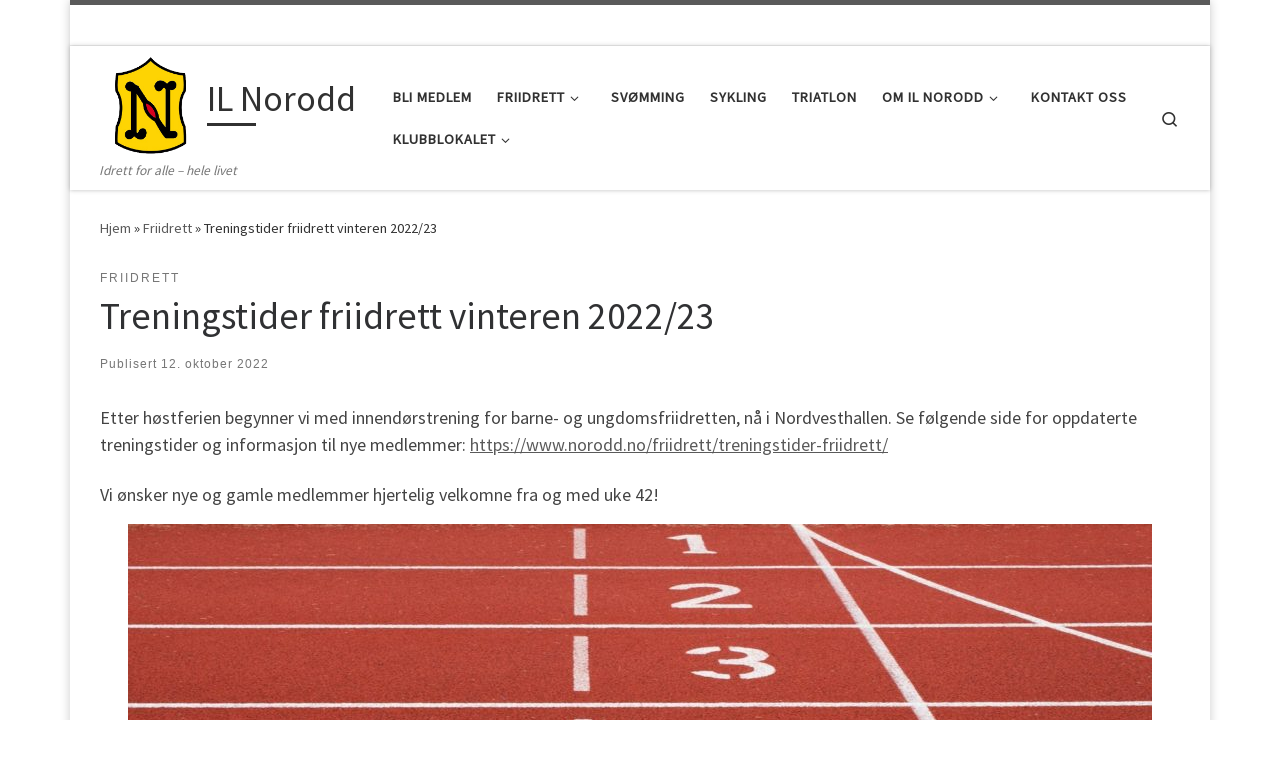

--- FILE ---
content_type: text/html; charset=UTF-8
request_url: https://www.norodd.no/treningstider-friidrett-vinteren-2022-23/
body_size: 16468
content:
<!DOCTYPE html>
<!--[if IE 7]>
<html class="ie ie7" lang="nb-NO">
<![endif]-->
<!--[if IE 8]>
<html class="ie ie8" lang="nb-NO">
<![endif]-->
<!--[if !(IE 7) | !(IE 8)  ]><!-->
<html lang="nb-NO" class="no-js">
<!--<![endif]-->
  <head>
  <meta charset="UTF-8" />
  <meta http-equiv="X-UA-Compatible" content="IE=EDGE" />
  <meta name="viewport" content="width=device-width, initial-scale=1.0" />
  <link rel="profile"  href="https://gmpg.org/xfn/11" />
  <link rel="pingback" href="https://www.norodd.no/xmlrpc.php" />
<script>(function(html){html.className = html.className.replace(/\bno-js\b/,'js')})(document.documentElement);</script>
        <style id="wfc-base-style" type="text/css">
             .wfc-reset-menu-item-first-letter .navbar .nav>li>a:first-letter {font-size: inherit;}.format-icon:before {color: #5A5A5A;}article .format-icon.tc-hide-icon:before, .safari article.format-video .format-icon.tc-hide-icon:before, .chrome article.format-video .format-icon.tc-hide-icon:before, .safari article.format-image .format-icon.tc-hide-icon:before, .chrome article.format-image .format-icon.tc-hide-icon:before, .safari article.format-gallery .format-icon.tc-hide-icon:before, .safari article.attachment .format-icon.tc-hide-icon:before, .chrome article.format-gallery .format-icon.tc-hide-icon:before, .chrome article.attachment .format-icon.tc-hide-icon:before {content: none!important;}h2#tc-comment-title.tc-hide-icon:before {content: none!important;}.archive .archive-header h1.format-icon.tc-hide-icon:before {content: none!important;}.tc-sidebar h3.widget-title.tc-hide-icon:before {content: none!important;}.footer-widgets h3.widget-title.tc-hide-icon:before {content: none!important;}.tc-hide-icon i, i.tc-hide-icon {display: none !important;}.carousel-control {font-family: "Helvetica Neue", Helvetica, Arial, sans-serif;}.social-block a {font-size: 18px;}footer#footer .colophon .social-block a {font-size: 16px;}.social-block.widget_social a {font-size: 14px;}
        </style>
        <title>Treningstider friidrett vinteren 2022/23 &#8211; IL Norodd</title>
<meta name='robots' content='max-image-preview:large' />
<link rel="alternate" type="application/rss+xml" title="IL Norodd &raquo; strøm" href="https://www.norodd.no/feed/" />
<link rel="alternate" type="application/rss+xml" title="IL Norodd &raquo; kommentarstrøm" href="https://www.norodd.no/comments/feed/" />
<link rel="alternate" type="application/rss+xml" title="IL Norodd &raquo; Treningstider friidrett vinteren 2022/23 kommentarstrøm" href="https://www.norodd.no/treningstider-friidrett-vinteren-2022-23/feed/" />
<link rel="alternate" title="oEmbed (JSON)" type="application/json+oembed" href="https://www.norodd.no/wp-json/oembed/1.0/embed?url=https%3A%2F%2Fwww.norodd.no%2Ftreningstider-friidrett-vinteren-2022-23%2F" />
<link rel="alternate" title="oEmbed (XML)" type="text/xml+oembed" href="https://www.norodd.no/wp-json/oembed/1.0/embed?url=https%3A%2F%2Fwww.norodd.no%2Ftreningstider-friidrett-vinteren-2022-23%2F&#038;format=xml" />
<style id='wp-img-auto-sizes-contain-inline-css'>
img:is([sizes=auto i],[sizes^="auto," i]){contain-intrinsic-size:3000px 1500px}
/*# sourceURL=wp-img-auto-sizes-contain-inline-css */
</style>
<style id='wp-emoji-styles-inline-css'>

	img.wp-smiley, img.emoji {
		display: inline !important;
		border: none !important;
		box-shadow: none !important;
		height: 1em !important;
		width: 1em !important;
		margin: 0 0.07em !important;
		vertical-align: -0.1em !important;
		background: none !important;
		padding: 0 !important;
	}
/*# sourceURL=wp-emoji-styles-inline-css */
</style>
<style id='wp-block-library-inline-css'>
:root{--wp-block-synced-color:#7a00df;--wp-block-synced-color--rgb:122,0,223;--wp-bound-block-color:var(--wp-block-synced-color);--wp-editor-canvas-background:#ddd;--wp-admin-theme-color:#007cba;--wp-admin-theme-color--rgb:0,124,186;--wp-admin-theme-color-darker-10:#006ba1;--wp-admin-theme-color-darker-10--rgb:0,107,160.5;--wp-admin-theme-color-darker-20:#005a87;--wp-admin-theme-color-darker-20--rgb:0,90,135;--wp-admin-border-width-focus:2px}@media (min-resolution:192dpi){:root{--wp-admin-border-width-focus:1.5px}}.wp-element-button{cursor:pointer}:root .has-very-light-gray-background-color{background-color:#eee}:root .has-very-dark-gray-background-color{background-color:#313131}:root .has-very-light-gray-color{color:#eee}:root .has-very-dark-gray-color{color:#313131}:root .has-vivid-green-cyan-to-vivid-cyan-blue-gradient-background{background:linear-gradient(135deg,#00d084,#0693e3)}:root .has-purple-crush-gradient-background{background:linear-gradient(135deg,#34e2e4,#4721fb 50%,#ab1dfe)}:root .has-hazy-dawn-gradient-background{background:linear-gradient(135deg,#faaca8,#dad0ec)}:root .has-subdued-olive-gradient-background{background:linear-gradient(135deg,#fafae1,#67a671)}:root .has-atomic-cream-gradient-background{background:linear-gradient(135deg,#fdd79a,#004a59)}:root .has-nightshade-gradient-background{background:linear-gradient(135deg,#330968,#31cdcf)}:root .has-midnight-gradient-background{background:linear-gradient(135deg,#020381,#2874fc)}:root{--wp--preset--font-size--normal:16px;--wp--preset--font-size--huge:42px}.has-regular-font-size{font-size:1em}.has-larger-font-size{font-size:2.625em}.has-normal-font-size{font-size:var(--wp--preset--font-size--normal)}.has-huge-font-size{font-size:var(--wp--preset--font-size--huge)}.has-text-align-center{text-align:center}.has-text-align-left{text-align:left}.has-text-align-right{text-align:right}.has-fit-text{white-space:nowrap!important}#end-resizable-editor-section{display:none}.aligncenter{clear:both}.items-justified-left{justify-content:flex-start}.items-justified-center{justify-content:center}.items-justified-right{justify-content:flex-end}.items-justified-space-between{justify-content:space-between}.screen-reader-text{border:0;clip-path:inset(50%);height:1px;margin:-1px;overflow:hidden;padding:0;position:absolute;width:1px;word-wrap:normal!important}.screen-reader-text:focus{background-color:#ddd;clip-path:none;color:#444;display:block;font-size:1em;height:auto;left:5px;line-height:normal;padding:15px 23px 14px;text-decoration:none;top:5px;width:auto;z-index:100000}html :where(.has-border-color){border-style:solid}html :where([style*=border-top-color]){border-top-style:solid}html :where([style*=border-right-color]){border-right-style:solid}html :where([style*=border-bottom-color]){border-bottom-style:solid}html :where([style*=border-left-color]){border-left-style:solid}html :where([style*=border-width]){border-style:solid}html :where([style*=border-top-width]){border-top-style:solid}html :where([style*=border-right-width]){border-right-style:solid}html :where([style*=border-bottom-width]){border-bottom-style:solid}html :where([style*=border-left-width]){border-left-style:solid}html :where(img[class*=wp-image-]){height:auto;max-width:100%}:where(figure){margin:0 0 1em}html :where(.is-position-sticky){--wp-admin--admin-bar--position-offset:var(--wp-admin--admin-bar--height,0px)}@media screen and (max-width:600px){html :where(.is-position-sticky){--wp-admin--admin-bar--position-offset:0px}}

/*# sourceURL=wp-block-library-inline-css */
</style><style id='wp-block-heading-inline-css'>
h1:where(.wp-block-heading).has-background,h2:where(.wp-block-heading).has-background,h3:where(.wp-block-heading).has-background,h4:where(.wp-block-heading).has-background,h5:where(.wp-block-heading).has-background,h6:where(.wp-block-heading).has-background{padding:1.25em 2.375em}h1.has-text-align-left[style*=writing-mode]:where([style*=vertical-lr]),h1.has-text-align-right[style*=writing-mode]:where([style*=vertical-rl]),h2.has-text-align-left[style*=writing-mode]:where([style*=vertical-lr]),h2.has-text-align-right[style*=writing-mode]:where([style*=vertical-rl]),h3.has-text-align-left[style*=writing-mode]:where([style*=vertical-lr]),h3.has-text-align-right[style*=writing-mode]:where([style*=vertical-rl]),h4.has-text-align-left[style*=writing-mode]:where([style*=vertical-lr]),h4.has-text-align-right[style*=writing-mode]:where([style*=vertical-rl]),h5.has-text-align-left[style*=writing-mode]:where([style*=vertical-lr]),h5.has-text-align-right[style*=writing-mode]:where([style*=vertical-rl]),h6.has-text-align-left[style*=writing-mode]:where([style*=vertical-lr]),h6.has-text-align-right[style*=writing-mode]:where([style*=vertical-rl]){rotate:180deg}
/*# sourceURL=https://www.norodd.no/wp-includes/blocks/heading/style.min.css */
</style>
<style id='wp-block-image-inline-css'>
.wp-block-image>a,.wp-block-image>figure>a{display:inline-block}.wp-block-image img{box-sizing:border-box;height:auto;max-width:100%;vertical-align:bottom}@media not (prefers-reduced-motion){.wp-block-image img.hide{visibility:hidden}.wp-block-image img.show{animation:show-content-image .4s}}.wp-block-image[style*=border-radius] img,.wp-block-image[style*=border-radius]>a{border-radius:inherit}.wp-block-image.has-custom-border img{box-sizing:border-box}.wp-block-image.aligncenter{text-align:center}.wp-block-image.alignfull>a,.wp-block-image.alignwide>a{width:100%}.wp-block-image.alignfull img,.wp-block-image.alignwide img{height:auto;width:100%}.wp-block-image .aligncenter,.wp-block-image .alignleft,.wp-block-image .alignright,.wp-block-image.aligncenter,.wp-block-image.alignleft,.wp-block-image.alignright{display:table}.wp-block-image .aligncenter>figcaption,.wp-block-image .alignleft>figcaption,.wp-block-image .alignright>figcaption,.wp-block-image.aligncenter>figcaption,.wp-block-image.alignleft>figcaption,.wp-block-image.alignright>figcaption{caption-side:bottom;display:table-caption}.wp-block-image .alignleft{float:left;margin:.5em 1em .5em 0}.wp-block-image .alignright{float:right;margin:.5em 0 .5em 1em}.wp-block-image .aligncenter{margin-left:auto;margin-right:auto}.wp-block-image :where(figcaption){margin-bottom:1em;margin-top:.5em}.wp-block-image.is-style-circle-mask img{border-radius:9999px}@supports ((-webkit-mask-image:none) or (mask-image:none)) or (-webkit-mask-image:none){.wp-block-image.is-style-circle-mask img{border-radius:0;-webkit-mask-image:url('data:image/svg+xml;utf8,<svg viewBox="0 0 100 100" xmlns="http://www.w3.org/2000/svg"><circle cx="50" cy="50" r="50"/></svg>');mask-image:url('data:image/svg+xml;utf8,<svg viewBox="0 0 100 100" xmlns="http://www.w3.org/2000/svg"><circle cx="50" cy="50" r="50"/></svg>');mask-mode:alpha;-webkit-mask-position:center;mask-position:center;-webkit-mask-repeat:no-repeat;mask-repeat:no-repeat;-webkit-mask-size:contain;mask-size:contain}}:root :where(.wp-block-image.is-style-rounded img,.wp-block-image .is-style-rounded img){border-radius:9999px}.wp-block-image figure{margin:0}.wp-lightbox-container{display:flex;flex-direction:column;position:relative}.wp-lightbox-container img{cursor:zoom-in}.wp-lightbox-container img:hover+button{opacity:1}.wp-lightbox-container button{align-items:center;backdrop-filter:blur(16px) saturate(180%);background-color:#5a5a5a40;border:none;border-radius:4px;cursor:zoom-in;display:flex;height:20px;justify-content:center;opacity:0;padding:0;position:absolute;right:16px;text-align:center;top:16px;width:20px;z-index:100}@media not (prefers-reduced-motion){.wp-lightbox-container button{transition:opacity .2s ease}}.wp-lightbox-container button:focus-visible{outline:3px auto #5a5a5a40;outline:3px auto -webkit-focus-ring-color;outline-offset:3px}.wp-lightbox-container button:hover{cursor:pointer;opacity:1}.wp-lightbox-container button:focus{opacity:1}.wp-lightbox-container button:focus,.wp-lightbox-container button:hover,.wp-lightbox-container button:not(:hover):not(:active):not(.has-background){background-color:#5a5a5a40;border:none}.wp-lightbox-overlay{box-sizing:border-box;cursor:zoom-out;height:100vh;left:0;overflow:hidden;position:fixed;top:0;visibility:hidden;width:100%;z-index:100000}.wp-lightbox-overlay .close-button{align-items:center;cursor:pointer;display:flex;justify-content:center;min-height:40px;min-width:40px;padding:0;position:absolute;right:calc(env(safe-area-inset-right) + 16px);top:calc(env(safe-area-inset-top) + 16px);z-index:5000000}.wp-lightbox-overlay .close-button:focus,.wp-lightbox-overlay .close-button:hover,.wp-lightbox-overlay .close-button:not(:hover):not(:active):not(.has-background){background:none;border:none}.wp-lightbox-overlay .lightbox-image-container{height:var(--wp--lightbox-container-height);left:50%;overflow:hidden;position:absolute;top:50%;transform:translate(-50%,-50%);transform-origin:top left;width:var(--wp--lightbox-container-width);z-index:9999999999}.wp-lightbox-overlay .wp-block-image{align-items:center;box-sizing:border-box;display:flex;height:100%;justify-content:center;margin:0;position:relative;transform-origin:0 0;width:100%;z-index:3000000}.wp-lightbox-overlay .wp-block-image img{height:var(--wp--lightbox-image-height);min-height:var(--wp--lightbox-image-height);min-width:var(--wp--lightbox-image-width);width:var(--wp--lightbox-image-width)}.wp-lightbox-overlay .wp-block-image figcaption{display:none}.wp-lightbox-overlay button{background:none;border:none}.wp-lightbox-overlay .scrim{background-color:#fff;height:100%;opacity:.9;position:absolute;width:100%;z-index:2000000}.wp-lightbox-overlay.active{visibility:visible}@media not (prefers-reduced-motion){.wp-lightbox-overlay.active{animation:turn-on-visibility .25s both}.wp-lightbox-overlay.active img{animation:turn-on-visibility .35s both}.wp-lightbox-overlay.show-closing-animation:not(.active){animation:turn-off-visibility .35s both}.wp-lightbox-overlay.show-closing-animation:not(.active) img{animation:turn-off-visibility .25s both}.wp-lightbox-overlay.zoom.active{animation:none;opacity:1;visibility:visible}.wp-lightbox-overlay.zoom.active .lightbox-image-container{animation:lightbox-zoom-in .4s}.wp-lightbox-overlay.zoom.active .lightbox-image-container img{animation:none}.wp-lightbox-overlay.zoom.active .scrim{animation:turn-on-visibility .4s forwards}.wp-lightbox-overlay.zoom.show-closing-animation:not(.active){animation:none}.wp-lightbox-overlay.zoom.show-closing-animation:not(.active) .lightbox-image-container{animation:lightbox-zoom-out .4s}.wp-lightbox-overlay.zoom.show-closing-animation:not(.active) .lightbox-image-container img{animation:none}.wp-lightbox-overlay.zoom.show-closing-animation:not(.active) .scrim{animation:turn-off-visibility .4s forwards}}@keyframes show-content-image{0%{visibility:hidden}99%{visibility:hidden}to{visibility:visible}}@keyframes turn-on-visibility{0%{opacity:0}to{opacity:1}}@keyframes turn-off-visibility{0%{opacity:1;visibility:visible}99%{opacity:0;visibility:visible}to{opacity:0;visibility:hidden}}@keyframes lightbox-zoom-in{0%{transform:translate(calc((-100vw + var(--wp--lightbox-scrollbar-width))/2 + var(--wp--lightbox-initial-left-position)),calc(-50vh + var(--wp--lightbox-initial-top-position))) scale(var(--wp--lightbox-scale))}to{transform:translate(-50%,-50%) scale(1)}}@keyframes lightbox-zoom-out{0%{transform:translate(-50%,-50%) scale(1);visibility:visible}99%{visibility:visible}to{transform:translate(calc((-100vw + var(--wp--lightbox-scrollbar-width))/2 + var(--wp--lightbox-initial-left-position)),calc(-50vh + var(--wp--lightbox-initial-top-position))) scale(var(--wp--lightbox-scale));visibility:hidden}}
/*# sourceURL=https://www.norodd.no/wp-includes/blocks/image/style.min.css */
</style>
<style id='wp-block-paragraph-inline-css'>
.is-small-text{font-size:.875em}.is-regular-text{font-size:1em}.is-large-text{font-size:2.25em}.is-larger-text{font-size:3em}.has-drop-cap:not(:focus):first-letter{float:left;font-size:8.4em;font-style:normal;font-weight:100;line-height:.68;margin:.05em .1em 0 0;text-transform:uppercase}body.rtl .has-drop-cap:not(:focus):first-letter{float:none;margin-left:.1em}p.has-drop-cap.has-background{overflow:hidden}:root :where(p.has-background){padding:1.25em 2.375em}:where(p.has-text-color:not(.has-link-color)) a{color:inherit}p.has-text-align-left[style*="writing-mode:vertical-lr"],p.has-text-align-right[style*="writing-mode:vertical-rl"]{rotate:180deg}
/*# sourceURL=https://www.norodd.no/wp-includes/blocks/paragraph/style.min.css */
</style>
<style id='global-styles-inline-css'>
:root{--wp--preset--aspect-ratio--square: 1;--wp--preset--aspect-ratio--4-3: 4/3;--wp--preset--aspect-ratio--3-4: 3/4;--wp--preset--aspect-ratio--3-2: 3/2;--wp--preset--aspect-ratio--2-3: 2/3;--wp--preset--aspect-ratio--16-9: 16/9;--wp--preset--aspect-ratio--9-16: 9/16;--wp--preset--color--black: #000000;--wp--preset--color--cyan-bluish-gray: #abb8c3;--wp--preset--color--white: #ffffff;--wp--preset--color--pale-pink: #f78da7;--wp--preset--color--vivid-red: #cf2e2e;--wp--preset--color--luminous-vivid-orange: #ff6900;--wp--preset--color--luminous-vivid-amber: #fcb900;--wp--preset--color--light-green-cyan: #7bdcb5;--wp--preset--color--vivid-green-cyan: #00d084;--wp--preset--color--pale-cyan-blue: #8ed1fc;--wp--preset--color--vivid-cyan-blue: #0693e3;--wp--preset--color--vivid-purple: #9b51e0;--wp--preset--gradient--vivid-cyan-blue-to-vivid-purple: linear-gradient(135deg,rgb(6,147,227) 0%,rgb(155,81,224) 100%);--wp--preset--gradient--light-green-cyan-to-vivid-green-cyan: linear-gradient(135deg,rgb(122,220,180) 0%,rgb(0,208,130) 100%);--wp--preset--gradient--luminous-vivid-amber-to-luminous-vivid-orange: linear-gradient(135deg,rgb(252,185,0) 0%,rgb(255,105,0) 100%);--wp--preset--gradient--luminous-vivid-orange-to-vivid-red: linear-gradient(135deg,rgb(255,105,0) 0%,rgb(207,46,46) 100%);--wp--preset--gradient--very-light-gray-to-cyan-bluish-gray: linear-gradient(135deg,rgb(238,238,238) 0%,rgb(169,184,195) 100%);--wp--preset--gradient--cool-to-warm-spectrum: linear-gradient(135deg,rgb(74,234,220) 0%,rgb(151,120,209) 20%,rgb(207,42,186) 40%,rgb(238,44,130) 60%,rgb(251,105,98) 80%,rgb(254,248,76) 100%);--wp--preset--gradient--blush-light-purple: linear-gradient(135deg,rgb(255,206,236) 0%,rgb(152,150,240) 100%);--wp--preset--gradient--blush-bordeaux: linear-gradient(135deg,rgb(254,205,165) 0%,rgb(254,45,45) 50%,rgb(107,0,62) 100%);--wp--preset--gradient--luminous-dusk: linear-gradient(135deg,rgb(255,203,112) 0%,rgb(199,81,192) 50%,rgb(65,88,208) 100%);--wp--preset--gradient--pale-ocean: linear-gradient(135deg,rgb(255,245,203) 0%,rgb(182,227,212) 50%,rgb(51,167,181) 100%);--wp--preset--gradient--electric-grass: linear-gradient(135deg,rgb(202,248,128) 0%,rgb(113,206,126) 100%);--wp--preset--gradient--midnight: linear-gradient(135deg,rgb(2,3,129) 0%,rgb(40,116,252) 100%);--wp--preset--font-size--small: 13px;--wp--preset--font-size--medium: 20px;--wp--preset--font-size--large: 36px;--wp--preset--font-size--x-large: 42px;--wp--preset--spacing--20: 0.44rem;--wp--preset--spacing--30: 0.67rem;--wp--preset--spacing--40: 1rem;--wp--preset--spacing--50: 1.5rem;--wp--preset--spacing--60: 2.25rem;--wp--preset--spacing--70: 3.38rem;--wp--preset--spacing--80: 5.06rem;--wp--preset--shadow--natural: 6px 6px 9px rgba(0, 0, 0, 0.2);--wp--preset--shadow--deep: 12px 12px 50px rgba(0, 0, 0, 0.4);--wp--preset--shadow--sharp: 6px 6px 0px rgba(0, 0, 0, 0.2);--wp--preset--shadow--outlined: 6px 6px 0px -3px rgb(255, 255, 255), 6px 6px rgb(0, 0, 0);--wp--preset--shadow--crisp: 6px 6px 0px rgb(0, 0, 0);}:where(.is-layout-flex){gap: 0.5em;}:where(.is-layout-grid){gap: 0.5em;}body .is-layout-flex{display: flex;}.is-layout-flex{flex-wrap: wrap;align-items: center;}.is-layout-flex > :is(*, div){margin: 0;}body .is-layout-grid{display: grid;}.is-layout-grid > :is(*, div){margin: 0;}:where(.wp-block-columns.is-layout-flex){gap: 2em;}:where(.wp-block-columns.is-layout-grid){gap: 2em;}:where(.wp-block-post-template.is-layout-flex){gap: 1.25em;}:where(.wp-block-post-template.is-layout-grid){gap: 1.25em;}.has-black-color{color: var(--wp--preset--color--black) !important;}.has-cyan-bluish-gray-color{color: var(--wp--preset--color--cyan-bluish-gray) !important;}.has-white-color{color: var(--wp--preset--color--white) !important;}.has-pale-pink-color{color: var(--wp--preset--color--pale-pink) !important;}.has-vivid-red-color{color: var(--wp--preset--color--vivid-red) !important;}.has-luminous-vivid-orange-color{color: var(--wp--preset--color--luminous-vivid-orange) !important;}.has-luminous-vivid-amber-color{color: var(--wp--preset--color--luminous-vivid-amber) !important;}.has-light-green-cyan-color{color: var(--wp--preset--color--light-green-cyan) !important;}.has-vivid-green-cyan-color{color: var(--wp--preset--color--vivid-green-cyan) !important;}.has-pale-cyan-blue-color{color: var(--wp--preset--color--pale-cyan-blue) !important;}.has-vivid-cyan-blue-color{color: var(--wp--preset--color--vivid-cyan-blue) !important;}.has-vivid-purple-color{color: var(--wp--preset--color--vivid-purple) !important;}.has-black-background-color{background-color: var(--wp--preset--color--black) !important;}.has-cyan-bluish-gray-background-color{background-color: var(--wp--preset--color--cyan-bluish-gray) !important;}.has-white-background-color{background-color: var(--wp--preset--color--white) !important;}.has-pale-pink-background-color{background-color: var(--wp--preset--color--pale-pink) !important;}.has-vivid-red-background-color{background-color: var(--wp--preset--color--vivid-red) !important;}.has-luminous-vivid-orange-background-color{background-color: var(--wp--preset--color--luminous-vivid-orange) !important;}.has-luminous-vivid-amber-background-color{background-color: var(--wp--preset--color--luminous-vivid-amber) !important;}.has-light-green-cyan-background-color{background-color: var(--wp--preset--color--light-green-cyan) !important;}.has-vivid-green-cyan-background-color{background-color: var(--wp--preset--color--vivid-green-cyan) !important;}.has-pale-cyan-blue-background-color{background-color: var(--wp--preset--color--pale-cyan-blue) !important;}.has-vivid-cyan-blue-background-color{background-color: var(--wp--preset--color--vivid-cyan-blue) !important;}.has-vivid-purple-background-color{background-color: var(--wp--preset--color--vivid-purple) !important;}.has-black-border-color{border-color: var(--wp--preset--color--black) !important;}.has-cyan-bluish-gray-border-color{border-color: var(--wp--preset--color--cyan-bluish-gray) !important;}.has-white-border-color{border-color: var(--wp--preset--color--white) !important;}.has-pale-pink-border-color{border-color: var(--wp--preset--color--pale-pink) !important;}.has-vivid-red-border-color{border-color: var(--wp--preset--color--vivid-red) !important;}.has-luminous-vivid-orange-border-color{border-color: var(--wp--preset--color--luminous-vivid-orange) !important;}.has-luminous-vivid-amber-border-color{border-color: var(--wp--preset--color--luminous-vivid-amber) !important;}.has-light-green-cyan-border-color{border-color: var(--wp--preset--color--light-green-cyan) !important;}.has-vivid-green-cyan-border-color{border-color: var(--wp--preset--color--vivid-green-cyan) !important;}.has-pale-cyan-blue-border-color{border-color: var(--wp--preset--color--pale-cyan-blue) !important;}.has-vivid-cyan-blue-border-color{border-color: var(--wp--preset--color--vivid-cyan-blue) !important;}.has-vivid-purple-border-color{border-color: var(--wp--preset--color--vivid-purple) !important;}.has-vivid-cyan-blue-to-vivid-purple-gradient-background{background: var(--wp--preset--gradient--vivid-cyan-blue-to-vivid-purple) !important;}.has-light-green-cyan-to-vivid-green-cyan-gradient-background{background: var(--wp--preset--gradient--light-green-cyan-to-vivid-green-cyan) !important;}.has-luminous-vivid-amber-to-luminous-vivid-orange-gradient-background{background: var(--wp--preset--gradient--luminous-vivid-amber-to-luminous-vivid-orange) !important;}.has-luminous-vivid-orange-to-vivid-red-gradient-background{background: var(--wp--preset--gradient--luminous-vivid-orange-to-vivid-red) !important;}.has-very-light-gray-to-cyan-bluish-gray-gradient-background{background: var(--wp--preset--gradient--very-light-gray-to-cyan-bluish-gray) !important;}.has-cool-to-warm-spectrum-gradient-background{background: var(--wp--preset--gradient--cool-to-warm-spectrum) !important;}.has-blush-light-purple-gradient-background{background: var(--wp--preset--gradient--blush-light-purple) !important;}.has-blush-bordeaux-gradient-background{background: var(--wp--preset--gradient--blush-bordeaux) !important;}.has-luminous-dusk-gradient-background{background: var(--wp--preset--gradient--luminous-dusk) !important;}.has-pale-ocean-gradient-background{background: var(--wp--preset--gradient--pale-ocean) !important;}.has-electric-grass-gradient-background{background: var(--wp--preset--gradient--electric-grass) !important;}.has-midnight-gradient-background{background: var(--wp--preset--gradient--midnight) !important;}.has-small-font-size{font-size: var(--wp--preset--font-size--small) !important;}.has-medium-font-size{font-size: var(--wp--preset--font-size--medium) !important;}.has-large-font-size{font-size: var(--wp--preset--font-size--large) !important;}.has-x-large-font-size{font-size: var(--wp--preset--font-size--x-large) !important;}
/*# sourceURL=global-styles-inline-css */
</style>

<style id='classic-theme-styles-inline-css'>
/*! This file is auto-generated */
.wp-block-button__link{color:#fff;background-color:#32373c;border-radius:9999px;box-shadow:none;text-decoration:none;padding:calc(.667em + 2px) calc(1.333em + 2px);font-size:1.125em}.wp-block-file__button{background:#32373c;color:#fff;text-decoration:none}
/*# sourceURL=/wp-includes/css/classic-themes.min.css */
</style>
<link rel='stylesheet' id='customizr-main-css' href='https://www.norodd.no/wp-content/themes/customizr-pro/assets/front/css/style.min.css?ver=2.4.27' media='all' />
<style id='customizr-main-inline-css'>
@media (min-width: 576px){ .czr-boxed-layout .container{ padding-right: 30px; padding-left:  30px; } }@media (min-width: 576px){ .czr-boxed-layout .container{ width: 570px } }@media (min-width: 768px){ .czr-boxed-layout .container{ width: 750px } }@media (min-width: 992px){ .czr-boxed-layout .container{ width: 990px } }@media (min-width: 1200px){ .czr-boxed-layout .container{ width: 1170px } }
.tc-header.border-top { border-top-width: 5px; border-top-style: solid }
        .tc-header{
          z-index:
        }
#czr-push-footer { display: none; visibility: hidden; }
        .czr-sticky-footer #czr-push-footer.sticky-footer-enabled { display: block; }
        
/*# sourceURL=customizr-main-inline-css */
</style>
<script id="nb-jquery" src="https://www.norodd.no/wp-includes/js/jquery/jquery.min.js?ver=3.7.1" id="jquery-core-js"></script>
<script src="https://www.norodd.no/wp-includes/js/jquery/jquery-migrate.min.js?ver=3.4.1" id="jquery-migrate-js"></script>
<script src="https://www.norodd.no/wp-content/themes/customizr-pro/assets/front/js/libs/modernizr.min.js?ver=2.4.27" id="modernizr-js"></script>
<script src="https://www.norodd.no/wp-includes/js/underscore.min.js?ver=1.13.7" id="underscore-js"></script>
<script id="tc-scripts-js-extra">
var CZRParams = {"assetsPath":"https://www.norodd.no/wp-content/themes/customizr-pro/assets/front/","mainScriptUrl":"https://www.norodd.no/wp-content/themes/customizr-pro/assets/front/js/tc-scripts.min.js?2.4.27","deferFontAwesome":"1","fontAwesomeUrl":"https://www.norodd.no/wp-content/themes/customizr-pro/assets/shared/fonts/fa/css/fontawesome-all.min.css?2.4.27","_disabled":[],"centerSliderImg":"1","isLightBoxEnabled":"1","SmoothScroll":{"Enabled":true,"Options":{"touchpadSupport":false}},"isAnchorScrollEnabled":"","anchorSmoothScrollExclude":{"simple":["[class*=edd]",".carousel-control","[data-toggle=\"modal\"]","[data-toggle=\"dropdown\"]","[data-toggle=\"czr-dropdown\"]","[data-toggle=\"tooltip\"]","[data-toggle=\"popover\"]","[data-toggle=\"collapse\"]","[data-toggle=\"czr-collapse\"]","[data-toggle=\"tab\"]","[data-toggle=\"pill\"]","[data-toggle=\"czr-pill\"]","[class*=upme]","[class*=um-]"],"deep":{"classes":[],"ids":[]}},"timerOnScrollAllBrowsers":"1","centerAllImg":"1","HasComments":"","LoadModernizr":"1","stickyHeader":"","extLinksStyle":"","extLinksTargetExt":"","extLinksSkipSelectors":{"classes":["btn","button"],"ids":[]},"dropcapEnabled":"","dropcapWhere":{"post":"","page":""},"dropcapMinWords":"","dropcapSkipSelectors":{"tags":["IMG","IFRAME","H1","H2","H3","H4","H5","H6","BLOCKQUOTE","UL","OL"],"classes":["btn"],"id":[]},"imgSmartLoadEnabled":"1","imgSmartLoadOpts":{"parentSelectors":["[class*=grid-container], .article-container",".__before_main_wrapper",".widget-front",".post-related-articles",".tc-singular-thumbnail-wrapper",".sek-module-inner"],"opts":{"excludeImg":[".tc-holder-img"]}},"imgSmartLoadsForSliders":"1","pluginCompats":[],"isWPMobile":"","menuStickyUserSettings":{"desktop":"stick_up","mobile":"stick_up"},"adminAjaxUrl":"https://www.norodd.no/wp-admin/admin-ajax.php","ajaxUrl":"https://www.norodd.no/?czrajax=1","frontNonce":{"id":"CZRFrontNonce","handle":"c5191b7284"},"isDevMode":"","isModernStyle":"1","i18n":{"Permanently dismiss":"Fjern for godt"},"frontNotifications":{"welcome":{"enabled":false,"content":"","dismissAction":"dismiss_welcome_note_front"}},"preloadGfonts":"1","googleFonts":"Source+Sans+Pro","version":"2.4.27"};
//# sourceURL=tc-scripts-js-extra
</script>
<script src="https://www.norodd.no/wp-content/themes/customizr-pro/assets/front/js/tc-scripts.min.js?ver=2.4.27" id="tc-scripts-js" defer></script>
<link rel="https://api.w.org/" href="https://www.norodd.no/wp-json/" /><link rel="alternate" title="JSON" type="application/json" href="https://www.norodd.no/wp-json/wp/v2/posts/1026" /><link rel="EditURI" type="application/rsd+xml" title="RSD" href="https://www.norodd.no/xmlrpc.php?rsd" />
<meta name="generator" content="WordPress 6.9" />
<link rel="canonical" href="https://www.norodd.no/treningstider-friidrett-vinteren-2022-23/" />
<link rel='shortlink' href='https://www.norodd.no/?p=1026' />
              <link rel="preload" as="font" type="font/woff2" href="https://www.norodd.no/wp-content/themes/customizr-pro/assets/shared/fonts/customizr/customizr.woff2?128396981" crossorigin="anonymous"/>
            <link rel="icon" href="https://www.norodd.no/wp-content/uploads/2021/04/cropped-android-chrome-512x512-1-32x32.png" sizes="32x32" />
<link rel="icon" href="https://www.norodd.no/wp-content/uploads/2021/04/cropped-android-chrome-512x512-1-192x192.png" sizes="192x192" />
<link rel="apple-touch-icon" href="https://www.norodd.no/wp-content/uploads/2021/04/cropped-android-chrome-512x512-1-180x180.png" />
<meta name="msapplication-TileImage" content="https://www.norodd.no/wp-content/uploads/2021/04/cropped-android-chrome-512x512-1-270x270.png" />
</head>

  <body class="nb-3-3-8 nimble-no-local-data-skp__post_post_1026 nimble-no-group-site-tmpl-skp__all_post wp-singular post-template-default single single-post postid-1026 single-format-standard wp-custom-logo wp-embed-responsive wp-theme-customizr-pro sek-hide-rc-badge czr-link-hover-underline header-skin-light footer-skin-dark czr-no-sidebar tc-center-images czr-boxed-layout customizr-pro-2-4-27 czr-sticky-footer">
          <a class="screen-reader-text skip-link" href="#content">Skip to content</a>
    
    
    <div id="tc-page-wrap" class="container czr-boxed">

      <header class="tpnav-header__header tc-header sl-logo_left sticky-brand-shrink-on sticky-transparent border-top czr-submenu-fade czr-submenu-move" >
    <div class="topbar-navbar__wrapper " >
  <div class="container">
        <div class="row flex-row flex-lg-nowrap justify-content-start justify-content-lg-end align-items-center topbar-navbar__row">
                                <div class="topbar-nav__socials social-links col col-auto ">
          <ul class="socials " >
  <li ><a rel="nofollow noopener noreferrer" class="social-icon icon-feed"  title="Abonner på min rss-strøm" aria-label="Abonner på min rss-strøm" href="http://www.norodd.no/feed/rss/"  target="_blank" ><i class="fas fa-rss"></i></a></li> <li ><a rel="nofollow noopener noreferrer" class="social-icon icon-facebook"  title="Følg oss på Facebook" aria-label="Følg oss på Facebook" href="https://www.facebook.com/ILNorodd"  target="_blank"  style="color:#4267b2"><i class="fab fa-facebook"></i></a></li> <li ><a rel="nofollow noopener noreferrer" class="social-icon icon-youtube"  title="Følg oss på Youtube" aria-label="Følg oss på Youtube" href="https://www.youtube.com/@ilnorodd"  target="_blank"  style="color:#dd3333"><i class="fab fa-youtube"></i></a></li> <li ><a rel="nofollow noopener noreferrer" class="social-icon icon-instagram"  title="Følg oss på Instagram" aria-label="Følg oss på Instagram" href="https://www.instagram.com/ilnorodd/"  target="_blank" ><i class="fab fa-instagram"></i></a></li> <li ><a rel="nofollow noopener noreferrer" class="social-icon icon-strava"  title="IL Norodd friidrett på Strava" aria-label="IL Norodd friidrett på Strava" href="https://www.strava.com/clubs/il-norodd-friidrett"  target="_blank"  style="color:#fc6100"><i class="fab fa-strava"></i></a></li> <li ><a rel="nofollow noopener noreferrer" class="social-icon icon-strava"  title="IL Norodd sykkel på Strava" aria-label="IL Norodd sykkel på Strava" href="https://www.strava.com/clubs/il-norodd-sykkel"  target="_blank"  style="color:#fc6100"><i class="fab fa-strava"></i></a></li></ul>
        </div>
                </div>
      </div>
</div>    <div class="primary-navbar__wrapper d-none d-lg-block has-horizontal-menu has-branding-aside desktop-sticky" >
  <div class="container">
    <div class="row align-items-center flex-row primary-navbar__row">
      <div class="branding__container col col-auto" >
  <div class="branding align-items-center flex-column ">
    <div class="branding-row d-flex flex-row align-items-center align-self-start">
      <div class="navbar-brand col-auto " >
  <a class="navbar-brand-sitelogo" href="https://www.norodd.no/"  aria-label="IL Norodd | Idrett for alle &#8211; hele livet" >
    <img src="https://www.norodd.no/wp-content/uploads/2021/04/norodd-logo-kvadrat.png" alt="Hjem" class="" width="371" height="371" style="max-width:250px;max-height:100px" data-no-retina>  </a>
</div>
          <div class="branding-aside col-auto flex-column d-flex">
          <span class="navbar-brand col-auto " >
    <a class="navbar-brand-sitename  czr-underline" href="https://www.norodd.no/">
    <span>IL Norodd</span>
  </a>
</span>
          </div>
                </div>
    <span class="header-tagline " >
  Idrett for alle &#8211; hele livet</span>

  </div>
</div>
      <div class="primary-nav__container justify-content-lg-around col col-lg-auto flex-lg-column" >
  <div class="primary-nav__wrapper flex-lg-row align-items-center justify-content-end">
              <nav class="primary-nav__nav col" id="primary-nav">
          <div class="nav__menu-wrapper primary-nav__menu-wrapper justify-content-end czr-open-on-hover" >
<ul id="main-menu" class="primary-nav__menu regular-nav nav__menu nav"><li id="menu-item-1481" class="menu-item menu-item-type-post_type menu-item-object-page menu-item-1481"><a href="https://www.norodd.no/om-oss/bli-medlem/" class="nav__link"><span class="nav__title">Bli medlem</span></a></li>
<li id="menu-item-1485" class="menu-item menu-item-type-post_type menu-item-object-page menu-item-has-children czr-dropdown menu-item-1485"><a data-toggle="czr-dropdown" aria-haspopup="true" aria-expanded="false" href="https://www.norodd.no/friidrett/" class="nav__link"><span class="nav__title">Friidrett</span><span class="caret__dropdown-toggler"><i class="icn-down-small"></i></span></a>
<ul class="dropdown-menu czr-dropdown-menu">
	<li id="menu-item-2274" class="menu-item menu-item-type-post_type menu-item-object-page dropdown-item menu-item-2274"><a href="https://www.norodd.no/leroylekene/" class="nav__link"><span class="nav__title">Lerøylekene</span></a></li>
	<li id="menu-item-2228" class="menu-item menu-item-type-post_type menu-item-object-page dropdown-item menu-item-2228"><a href="https://www.norodd.no/landslagets-friidrettskole/" class="nav__link"><span class="nav__title">Landslagets Friidrettskole</span></a></li>
	<li id="menu-item-1488" class="menu-item menu-item-type-post_type menu-item-object-page dropdown-item menu-item-1488"><a href="https://www.norodd.no/friidrett/kristiansundhavmaraton/" class="nav__link"><span class="nav__title">Kristiansund havmaraton</span></a></li>
	<li id="menu-item-1849" class="menu-item menu-item-type-post_type menu-item-object-page dropdown-item menu-item-1849"><a href="https://www.norodd.no/friidrett/aktiviteter-friidrett/" class="nav__link"><span class="nav__title">Arrangement 2025</span></a></li>
	<li id="menu-item-1850" class="menu-item menu-item-type-post_type menu-item-object-page dropdown-item menu-item-1850"><a href="https://www.norodd.no/friidrett/atlanten-games/" class="nav__link"><span class="nav__title">Atlanten Games</span></a></li>
	<li id="menu-item-1854" class="menu-item menu-item-type-post_type menu-item-object-page dropdown-item menu-item-1854"><a href="https://www.norodd.no/friidrett/rekorder-friidrett/" class="nav__link"><span class="nav__title">Rekorder friidrett</span></a></li>
	<li id="menu-item-1855" class="menu-item menu-item-type-post_type menu-item-object-page dropdown-item menu-item-1855"><a href="https://www.norodd.no/friidrett/run-for-fun/" class="nav__link"><span class="nav__title">Run for fun</span></a></li>
	<li id="menu-item-1856" class="menu-item menu-item-type-post_type menu-item-object-page dropdown-item menu-item-1856"><a href="https://www.norodd.no/friidrett/treningstider-friidrett/" class="nav__link"><span class="nav__title">Treningstider friidrett</span></a></li>
	<li id="menu-item-1851" class="menu-item menu-item-type-post_type menu-item-object-page dropdown-item menu-item-1851"><a href="https://www.norodd.no/friidrett/friidrettsorganisasjonen/" class="nav__link"><span class="nav__title">Friidrettsorganisasjonen</span></a></li>
	<li id="menu-item-1853" class="menu-item menu-item-type-post_type menu-item-object-page dropdown-item menu-item-1853"><a href="https://www.norodd.no/friidrett/nyttige-linker/" class="nav__link"><span class="nav__title">Nyttige linker</span></a></li>
</ul>
</li>
<li id="menu-item-1483" class="menu-item menu-item-type-post_type menu-item-object-page menu-item-1483"><a href="https://www.norodd.no/svomming/" class="nav__link"><span class="nav__title">Svømming</span></a></li>
<li id="menu-item-1484" class="menu-item menu-item-type-post_type menu-item-object-page menu-item-1484"><a href="https://www.norodd.no/sykling/" class="nav__link"><span class="nav__title">Sykling</span></a></li>
<li id="menu-item-1482" class="menu-item menu-item-type-post_type menu-item-object-page menu-item-1482"><a href="https://www.norodd.no/triatlon/" class="nav__link"><span class="nav__title">Triatlon</span></a></li>
<li id="menu-item-1487" class="menu-item menu-item-type-post_type menu-item-object-page menu-item-has-children czr-dropdown menu-item-1487"><a data-toggle="czr-dropdown" aria-haspopup="true" aria-expanded="false" href="https://www.norodd.no/om-oss/" class="nav__link"><span class="nav__title">Om IL Norodd</span><span class="caret__dropdown-toggler"><i class="icn-down-small"></i></span></a>
<ul class="dropdown-menu czr-dropdown-menu">
	<li id="menu-item-2386" class="menu-item menu-item-type-post_type menu-item-object-page dropdown-item menu-item-2386"><a href="https://www.norodd.no/aeresmedlemmer/" class="nav__link"><span class="nav__title">Æresmedlemmer</span></a></li>
</ul>
</li>
<li id="menu-item-1844" class="menu-item menu-item-type-post_type menu-item-object-page menu-item-1844"><a href="https://www.norodd.no/om-oss/kontakt-oss/" class="nav__link"><span class="nav__title">Kontakt oss</span></a></li>
<li id="menu-item-2396" class="menu-item menu-item-type-post_type menu-item-object-page menu-item-has-children czr-dropdown menu-item-2396"><a data-toggle="czr-dropdown" aria-haspopup="true" aria-expanded="false" href="https://www.norodd.no/klubblokalet/" class="nav__link"><span class="nav__title">Klubblokalet</span><span class="caret__dropdown-toggler"><i class="icn-down-small"></i></span></a>
<ul class="dropdown-menu czr-dropdown-menu">
	<li id="menu-item-2417" class="menu-item menu-item-type-post_type menu-item-object-page dropdown-item menu-item-2417"><a href="https://www.norodd.no/klubblokalet/lokale-til-leie/" class="nav__link"><span class="nav__title">Kontorlokale til leie</span></a></li>
</ul>
</li>
</ul></div>        </nav>
    <div class="primary-nav__utils nav__utils col-auto" >
    <ul class="nav utils flex-row flex-nowrap regular-nav">
      <li class="nav__search " >
  <a href="#" class="search-toggle_btn icn-search czr-overlay-toggle_btn"  aria-expanded="false"><span class="sr-only">Search</span></a>
        <div class="czr-search-expand">
      <div class="czr-search-expand-inner"><div class="search-form__container " >
  <form action="https://www.norodd.no/" method="get" class="czr-form search-form">
    <div class="form-group czr-focus">
            <label for="s-697c731569319" id="lsearch-697c731569319">
        <span class="screen-reader-text">Søk</span>
        <input id="s-697c731569319" class="form-control czr-search-field" name="s" type="search" value="" aria-describedby="lsearch-697c731569319" placeholder="Søk &hellip;">
      </label>
      <button type="submit" class="button"><i class="icn-search"></i><span class="screen-reader-text">Søk &hellip;</span></button>
    </div>
  </form>
</div></div>
    </div>
    </li>
    </ul>
</div>  </div>
</div>
    </div>
  </div>
</div>    <div class="mobile-navbar__wrapper d-lg-none mobile-sticky" >
    <div class="branding__container justify-content-between align-items-center container" >
  <div class="branding flex-column">
    <div class="branding-row d-flex align-self-start flex-row align-items-center">
      <div class="navbar-brand col-auto " >
  <a class="navbar-brand-sitelogo" href="https://www.norodd.no/"  aria-label="IL Norodd | Idrett for alle &#8211; hele livet" >
    <img src="https://www.norodd.no/wp-content/uploads/2021/04/norodd-logo-kvadrat.png" alt="Hjem" class="" width="371" height="371" style="max-width:250px;max-height:100px" data-no-retina>  </a>
</div>
            <div class="branding-aside col-auto">
              <span class="navbar-brand col-auto " >
    <a class="navbar-brand-sitename  czr-underline" href="https://www.norodd.no/">
    <span>IL Norodd</span>
  </a>
</span>
            </div>
            </div>
    <span class="header-tagline col col-auto" >
  Idrett for alle &#8211; hele livet</span>

  </div>
  <div class="mobile-utils__wrapper nav__utils regular-nav">
    <ul class="nav utils row flex-row flex-nowrap">
      <li class="nav__search " >
  <a href="#" class="search-toggle_btn icn-search czr-dropdown" data-aria-haspopup="true" aria-expanded="false"><span class="sr-only">Search</span></a>
        <div class="czr-search-expand">
      <div class="czr-search-expand-inner"><div class="search-form__container " >
  <form action="https://www.norodd.no/" method="get" class="czr-form search-form">
    <div class="form-group czr-focus">
            <label for="s-697c731569dc7" id="lsearch-697c731569dc7">
        <span class="screen-reader-text">Søk</span>
        <input id="s-697c731569dc7" class="form-control czr-search-field" name="s" type="search" value="" aria-describedby="lsearch-697c731569dc7" placeholder="Søk &hellip;">
      </label>
      <button type="submit" class="button"><i class="icn-search"></i><span class="screen-reader-text">Søk &hellip;</span></button>
    </div>
  </form>
</div></div>
    </div>
        <ul class="dropdown-menu czr-dropdown-menu">
      <li class="header-search__container container">
  <div class="search-form__container " >
  <form action="https://www.norodd.no/" method="get" class="czr-form search-form">
    <div class="form-group czr-focus">
            <label for="s-697c73156a182" id="lsearch-697c73156a182">
        <span class="screen-reader-text">Søk</span>
        <input id="s-697c73156a182" class="form-control czr-search-field" name="s" type="search" value="" aria-describedby="lsearch-697c73156a182" placeholder="Søk &hellip;">
      </label>
      <button type="submit" class="button"><i class="icn-search"></i><span class="screen-reader-text">Søk &hellip;</span></button>
    </div>
  </form>
</div></li>    </ul>
  </li>
<li class="hamburger-toggler__container " >
  <button class="ham-toggler-menu czr-collapsed" data-toggle="czr-collapse" data-target="#mobile-nav"><span class="ham__toggler-span-wrapper"><span class="line line-1"></span><span class="line line-2"></span><span class="line line-3"></span></span><span class="screen-reader-text">Meny</span></button>
</li>
    </ul>
  </div>
</div>
<div class="mobile-nav__container " >
   <nav class="mobile-nav__nav flex-column czr-collapse" id="mobile-nav">
      <div class="mobile-nav__inner container">
      <div class="nav__menu-wrapper mobile-nav__menu-wrapper czr-open-on-click" >
<ul id="mobile-nav-menu" class="mobile-nav__menu vertical-nav nav__menu flex-column nav"><li class="menu-item menu-item-type-post_type menu-item-object-page menu-item-1481"><a href="https://www.norodd.no/om-oss/bli-medlem/" class="nav__link"><span class="nav__title">Bli medlem</span></a></li>
<li class="menu-item menu-item-type-post_type menu-item-object-page menu-item-has-children czr-dropdown menu-item-1485"><span class="display-flex nav__link-wrapper align-items-start"><a href="https://www.norodd.no/friidrett/" class="nav__link"><span class="nav__title">Friidrett</span></a><button data-toggle="czr-dropdown" aria-haspopup="true" aria-expanded="false" class="caret__dropdown-toggler czr-btn-link"><i class="icn-down-small"></i></button></span>
<ul class="dropdown-menu czr-dropdown-menu">
	<li class="menu-item menu-item-type-post_type menu-item-object-page dropdown-item menu-item-2274"><a href="https://www.norodd.no/leroylekene/" class="nav__link"><span class="nav__title">Lerøylekene</span></a></li>
	<li class="menu-item menu-item-type-post_type menu-item-object-page dropdown-item menu-item-2228"><a href="https://www.norodd.no/landslagets-friidrettskole/" class="nav__link"><span class="nav__title">Landslagets Friidrettskole</span></a></li>
	<li class="menu-item menu-item-type-post_type menu-item-object-page dropdown-item menu-item-1488"><a href="https://www.norodd.no/friidrett/kristiansundhavmaraton/" class="nav__link"><span class="nav__title">Kristiansund havmaraton</span></a></li>
	<li class="menu-item menu-item-type-post_type menu-item-object-page dropdown-item menu-item-1849"><a href="https://www.norodd.no/friidrett/aktiviteter-friidrett/" class="nav__link"><span class="nav__title">Arrangement 2025</span></a></li>
	<li class="menu-item menu-item-type-post_type menu-item-object-page dropdown-item menu-item-1850"><a href="https://www.norodd.no/friidrett/atlanten-games/" class="nav__link"><span class="nav__title">Atlanten Games</span></a></li>
	<li class="menu-item menu-item-type-post_type menu-item-object-page dropdown-item menu-item-1854"><a href="https://www.norodd.no/friidrett/rekorder-friidrett/" class="nav__link"><span class="nav__title">Rekorder friidrett</span></a></li>
	<li class="menu-item menu-item-type-post_type menu-item-object-page dropdown-item menu-item-1855"><a href="https://www.norodd.no/friidrett/run-for-fun/" class="nav__link"><span class="nav__title">Run for fun</span></a></li>
	<li class="menu-item menu-item-type-post_type menu-item-object-page dropdown-item menu-item-1856"><a href="https://www.norodd.no/friidrett/treningstider-friidrett/" class="nav__link"><span class="nav__title">Treningstider friidrett</span></a></li>
	<li class="menu-item menu-item-type-post_type menu-item-object-page dropdown-item menu-item-1851"><a href="https://www.norodd.no/friidrett/friidrettsorganisasjonen/" class="nav__link"><span class="nav__title">Friidrettsorganisasjonen</span></a></li>
	<li class="menu-item menu-item-type-post_type menu-item-object-page dropdown-item menu-item-1853"><a href="https://www.norodd.no/friidrett/nyttige-linker/" class="nav__link"><span class="nav__title">Nyttige linker</span></a></li>
</ul>
</li>
<li class="menu-item menu-item-type-post_type menu-item-object-page menu-item-1483"><a href="https://www.norodd.no/svomming/" class="nav__link"><span class="nav__title">Svømming</span></a></li>
<li class="menu-item menu-item-type-post_type menu-item-object-page menu-item-1484"><a href="https://www.norodd.no/sykling/" class="nav__link"><span class="nav__title">Sykling</span></a></li>
<li class="menu-item menu-item-type-post_type menu-item-object-page menu-item-1482"><a href="https://www.norodd.no/triatlon/" class="nav__link"><span class="nav__title">Triatlon</span></a></li>
<li class="menu-item menu-item-type-post_type menu-item-object-page menu-item-has-children czr-dropdown menu-item-1487"><span class="display-flex nav__link-wrapper align-items-start"><a href="https://www.norodd.no/om-oss/" class="nav__link"><span class="nav__title">Om IL Norodd</span></a><button data-toggle="czr-dropdown" aria-haspopup="true" aria-expanded="false" class="caret__dropdown-toggler czr-btn-link"><i class="icn-down-small"></i></button></span>
<ul class="dropdown-menu czr-dropdown-menu">
	<li class="menu-item menu-item-type-post_type menu-item-object-page dropdown-item menu-item-2386"><a href="https://www.norodd.no/aeresmedlemmer/" class="nav__link"><span class="nav__title">Æresmedlemmer</span></a></li>
</ul>
</li>
<li class="menu-item menu-item-type-post_type menu-item-object-page menu-item-1844"><a href="https://www.norodd.no/om-oss/kontakt-oss/" class="nav__link"><span class="nav__title">Kontakt oss</span></a></li>
<li class="menu-item menu-item-type-post_type menu-item-object-page menu-item-has-children czr-dropdown menu-item-2396"><span class="display-flex nav__link-wrapper align-items-start"><a href="https://www.norodd.no/klubblokalet/" class="nav__link"><span class="nav__title">Klubblokalet</span></a><button data-toggle="czr-dropdown" aria-haspopup="true" aria-expanded="false" class="caret__dropdown-toggler czr-btn-link"><i class="icn-down-small"></i></button></span>
<ul class="dropdown-menu czr-dropdown-menu">
	<li class="menu-item menu-item-type-post_type menu-item-object-page dropdown-item menu-item-2417"><a href="https://www.norodd.no/klubblokalet/lokale-til-leie/" class="nav__link"><span class="nav__title">Kontorlokale til leie</span></a></li>
</ul>
</li>
</ul></div>      </div>
  </nav>
</div></div></header>


  
    <div id="main-wrapper" class="section">

                      

          <div class="czr-hot-crumble container page-breadcrumbs" role="navigation" >
  <div class="row">
        <nav class="breadcrumbs col-12"><span class="trail-begin"><a href="https://www.norodd.no" title="IL Norodd" rel="home" class="trail-begin">Hjem</a></span> <span class="sep">&raquo;</span> <a href="https://www.norodd.no/category/friidrett/" title="Friidrett">Friidrett</a> <span class="sep">&raquo;</span> <span class="trail-end">Treningstider friidrett vinteren 2022/23</span></nav>  </div>
</div>
          <div class="container" role="main">

            
            <div class="flex-row row column-content-wrapper">

                
                <div id="content" class="col-12 article-container">

                  <article id="post-1026" class="post-1026 post type-post status-publish format-standard has-post-thumbnail category-friidrett tag-friidrett tag-treningstider czr-hentry" >
    <header class="entry-header " >
  <div class="entry-header-inner">
                <div class="tax__container post-info entry-meta">
          <a class="tax__link" href="https://www.norodd.no/category/friidrett/" title="Alle innlegg I kategorien Friidrett"> <span>Friidrett</span> </a>        </div>
        <h1 class="entry-title">Treningstider friidrett vinteren 2022/23</h1>
        <div class="header-bottom">
      <div class="post-info">
                  <span class="entry-meta">
        Publisert <a href="https://www.norodd.no/2022/10/12/" title="19:29" rel="bookmark"><time class="entry-date published updated" datetime="12. oktober 2022">12. oktober 2022</time></a></span>      </div>
    </div>
      </div>
</header>  <div class="post-entry tc-content-inner">
    <section class="post-content entry-content " >
            <div class="czr-wp-the-content">
        
<p>Etter høstferien begynner vi med innendørstrening for barne- og ungdomsfriidretten, nå i Nordvesthallen. Se følgende side for oppdaterte treningstider og informasjon til nye medlemmer: <a rel="noreferrer noopener" href="https://www.norodd.no/friidrett/treningstider-friidrett/" data-type="URL" data-id="https://www.norodd.no/friidrett/treningstider-friidrett/" target="_blank">https://www.norodd.no/friidrett/treningstider-friidrett/</a></p>



<p>Vi ønsker nye og gamle medlemmer hjertelig velkomne fra og med uke 42!</p>



<figure class="wp-block-image size-large"><a href="https://www.norodd.no/wp-content/uploads/2021/08/Lopebane.jpg" data-lb-type="grouped-post"><img  fetchpriority="high" decoding="async" width="1024" height="768"  src="[data-uri]" data-src="https://www.norodd.no/wp-content/uploads/2021/08/Lopebane-1024x768.jpg"  alt="" class="wp-image-631" data-srcset="https://www.norodd.no/wp-content/uploads/2021/08/Lopebane-1024x768.jpg 1024w, https://www.norodd.no/wp-content/uploads/2021/08/Lopebane-300x225.jpg 300w, https://www.norodd.no/wp-content/uploads/2021/08/Lopebane-768x576.jpg 768w, https://www.norodd.no/wp-content/uploads/2021/08/Lopebane-1536x1153.jpg 1536w, https://www.norodd.no/wp-content/uploads/2021/08/Lopebane-570x428.jpg 570w, https://www.norodd.no/wp-content/uploads/2021/08/Lopebane.jpg 1615w" data-sizes="(max-width: 1024px) 100vw, 1024px" /></a></figure>
      </div>
      <footer class="post-footer clearfix">
                <div class="row entry-meta justify-content-between align-items-center">
                    <div class="post-tags col-xs-12 col-sm-auto col-sm">
            <ul class="tags">
              <li><a class="tag__link btn btn-skin-dark-oh inverted" href="https://www.norodd.no/tag/friidrett/" title="Alle innlegg I kategorien Friidrett"> <span>Friidrett</span> </a></li><li><a class="tag__link btn btn-skin-dark-oh inverted" href="https://www.norodd.no/tag/treningstider/" title="Alle innlegg I kategorien Treningstider"> <span>Treningstider</span> </a></li>            </ul>
          </div>
                          </div>
      </footer>
    </section><!-- .entry-content -->
  </div><!-- .post-entry -->
  </article><section class="post-related-articles czr-carousel " id="related-posts-section" >
  <header class="row flex-row">
    <h3 class="related-posts_title col">Du vil kanskje også like</h3>
          <div class="related-posts_nav col col-auto">
        <span class="btn btn-skin-dark inverted czr-carousel-prev slider-control czr-carousel-control disabled icn-left-open-big" title="Forrige relaterte artikler" tabindex="0"></span>
        <span class="btn btn-skin-dark inverted czr-carousel-next slider-control czr-carousel-control icn-right-open-big" title="Neste relaterte artikler" tabindex="0"></span>
      </div>
      </header>
  <div class="row grid-container__square-mini carousel-inner">
  <article id="post-2152_related_posts" class="col-6 grid-item czr-related-post post-2152 post type-post status-publish format-standard category-friidrett tag-atlanten tag-atlanten-games tag-bredde tag-fridrett tag-kvinner tag-menn tag-morro tag-norodd tag-pengepremie tag-senior czr-hentry" >
  <div class="grid__item flex-wrap flex-lg-nowrap flex-row">
    <section class="tc-thumbnail entry-media__holder col-12 col-lg-6 czr__r-w1by1" >
  <div class="entry-media__wrapper czr__r-i js-centering">
        <a class="bg-link" rel="bookmark" href="https://www.norodd.no/atlanten-sparebanken-more-games/"></a>
  <img  width="510" height="510"  src="[data-uri]" data-src="https://www.norodd.no/wp-content/uploads/2025/04/IMG_8796-510x510.jpeg"  class="attachment-tc-sq-thumb tc-thumb-type-attachment czr-img no-lazy" alt="" decoding="async" loading="lazy" data-srcset="https://www.norodd.no/wp-content/uploads/2025/04/IMG_8796-510x510.jpeg 510w, https://www.norodd.no/wp-content/uploads/2025/04/IMG_8796-150x150.jpeg 150w" data-sizes="auto, (max-width: 510px) 100vw, 510px" /><div class="post-action btn btn-skin-dark-shaded inverted"><a href="https://www.norodd.no/wp-content/uploads/2025/04/IMG_8796.jpeg" class="expand-img icn-expand"></a></div>  </div>
</section>      <section class="tc-content entry-content__holder col-12 col-lg-6 czr__r-w1by1">
        <div class="entry-content__wrapper">
        <header class="entry-header " >
  <div class="entry-header-inner ">
          <div class="entry-meta post-info">
          Publisert <a href="https://www.norodd.no/atlanten-sparebanken-more-games/" title="Permalenke til:&nbsp;ATLANTEN SPAREBANKEN MØRE GAMES" rel="bookmark"><time class="entry-date published updated" datetime="13. april 2025">13. april 2025</time></a>      </div>
              <h2 class="entry-title ">
      <a class="czr-title" href="https://www.norodd.no/atlanten-sparebanken-more-games/" rel="bookmark">ATLANTEN SPAREBANKEN MØRE GAMES</a>
    </h2>
            </div>
</header><div class="tc-content-inner entry-summary"  >
            <div class="czr-wp-the-content">
              <p>Dato: 04.05.2025&nbsp; Sted: Atlanten stadion Øvelser 6 – 10 år 60 m, lengde, liten ball 11 – 12 år 60 m, lengde, [&hellip;]</p>
          </div>
      </div>        </div>
      </section>
  </div>
</article><article id="post-846_related_posts" class="col-6 grid-item czr-related-post post-846 post type-post status-publish format-standard has-post-thumbnail category-friidrett tag-friidrett tag-km czr-hentry" >
  <div class="grid__item flex-wrap flex-lg-nowrap flex-row">
    <section class="tc-thumbnail entry-media__holder col-12 col-lg-6 czr__r-w1by1" >
  <div class="entry-media__wrapper czr__r-i js-centering">
        <a class="bg-link" rel="bookmark" href="https://www.norodd.no/fellestur-til-ulsteinhallen-og-km-19-20-mars/"></a>
  <img  width="510" height="510"  src="[data-uri]" data-src="https://www.norodd.no/wp-content/uploads/2022/02/invitasjonkminnendors2022-510x510.png"  class="attachment-tc-sq-thumb tc-thumb-type-thumb czr-img no-lazy wp-post-image" alt="" decoding="async" loading="lazy" data-srcset="https://www.norodd.no/wp-content/uploads/2022/02/invitasjonkminnendors2022-510x510.png 510w, https://www.norodd.no/wp-content/uploads/2022/02/invitasjonkminnendors2022-150x150.png 150w" data-sizes="auto, (max-width: 510px) 100vw, 510px" /><div class="post-action btn btn-skin-dark-shaded inverted"><a href="https://www.norodd.no/wp-content/uploads/2022/02/invitasjonkminnendors2022.png" class="expand-img icn-expand"></a></div>  </div>
</section>      <section class="tc-content entry-content__holder col-12 col-lg-6 czr__r-w1by1">
        <div class="entry-content__wrapper">
        <header class="entry-header " >
  <div class="entry-header-inner ">
          <div class="entry-meta post-info">
          Publisert <a href="https://www.norodd.no/fellestur-til-ulsteinhallen-og-km-19-20-mars/" title="Permalenke til:&nbsp;Fellestur til Ulsteinhallen og KM 19. &#8211; 20. mars" rel="bookmark"><time class="entry-date published updated" datetime="24. februar 2022">24. februar 2022</time></a>      </div>
              <h2 class="entry-title ">
      <a class="czr-title" href="https://www.norodd.no/fellestur-til-ulsteinhallen-og-km-19-20-mars/" rel="bookmark">Fellestur til Ulsteinhallen og KM 19. &#8211; 20. mars</a>
    </h2>
            </div>
</header><div class="tc-content-inner entry-summary"  >
            <div class="czr-wp-the-content">
              <p>Endelig er vi i gang med stevner igjen! Vi forsøker å få til en fellestur til Ulsteinhallen i forbindelse med KM innendørs. [&hellip;]</p>
          </div>
      </div>        </div>
      </section>
  </div>
</article><article id="post-1173_related_posts" class="col-6 grid-item czr-related-post post-1173 post type-post status-publish format-standard has-post-thumbnail category-friidrett tag-friidrett tag-leroy-lekene czr-hentry" >
  <div class="grid__item flex-wrap flex-lg-nowrap flex-row">
    <section class="tc-thumbnail entry-media__holder col-12 col-lg-6 czr__r-w1by1" >
  <div class="entry-media__wrapper czr__r-i js-centering">
        <a class="bg-link" rel="bookmark" href="https://www.norodd.no/norodd-friidrett-tildelt-leroy-lekene-for-2024/"></a>
  <img  width="510" height="510"  src="[data-uri]" data-src="https://www.norodd.no/wp-content/uploads/2023/05/Leroy-lekene-510x510.png"  class="attachment-tc-sq-thumb tc-thumb-type-thumb czr-img no-lazy wp-post-image" alt="" decoding="async" loading="lazy" data-srcset="https://www.norodd.no/wp-content/uploads/2023/05/Leroy-lekene-510x510.png 510w, https://www.norodd.no/wp-content/uploads/2023/05/Leroy-lekene-150x150.png 150w" data-sizes="auto, (max-width: 510px) 100vw, 510px" /><div class="post-action btn btn-skin-dark-shaded inverted"><a href="https://www.norodd.no/wp-content/uploads/2023/05/Leroy-lekene.png" class="expand-img icn-expand"></a></div>  </div>
</section>      <section class="tc-content entry-content__holder col-12 col-lg-6 czr__r-w1by1">
        <div class="entry-content__wrapper">
        <header class="entry-header " >
  <div class="entry-header-inner ">
          <div class="entry-meta post-info">
          Publisert <a href="https://www.norodd.no/norodd-friidrett-tildelt-leroy-lekene-for-2024/" title="Permalenke til:&nbsp;Norodd friidrett tildelt Lerøy-lekene for 2024" rel="bookmark"><time class="entry-date published updated" datetime="21. mai 2023">21. mai 2023</time></a>      </div>
              <h2 class="entry-title ">
      <a class="czr-title" href="https://www.norodd.no/norodd-friidrett-tildelt-leroy-lekene-for-2024/" rel="bookmark">Norodd friidrett tildelt Lerøy-lekene for 2024</a>
    </h2>
            </div>
</header><div class="tc-content-inner entry-summary"  >
            <div class="czr-wp-the-content">
              <p>Norodd har i konkurranse med klubber i hele Norge fått tildelt Lerøy-lekene for Midt- og Nord-Norge fra 2024 med mulighet for 2 [&hellip;]</p>
          </div>
      </div>        </div>
      </section>
  </div>
</article><article id="post-749_related_posts" class="col-6 grid-item czr-related-post post-749 post type-post status-publish format-standard has-post-thumbnail category-friidrett tag-friidrett tag-treningsstevne czr-hentry" >
  <div class="grid__item flex-wrap flex-lg-nowrap flex-row">
    <section class="tc-thumbnail entry-media__holder col-12 col-lg-6 czr__r-w1by1" >
  <div class="entry-media__wrapper czr__r-i js-centering">
        <a class="bg-link" rel="bookmark" href="https://www.norodd.no/resultater-treningsstevner-desember-2021/"></a>
  <img  width="510" height="510"  src="[data-uri]" data-src="https://www.norodd.no/wp-content/uploads/2021/08/Lopebane-510x510.jpg"  class="attachment-tc-sq-thumb tc-thumb-type-thumb czr-img no-lazy wp-post-image" alt="" decoding="async" loading="lazy" data-srcset="https://www.norodd.no/wp-content/uploads/2021/08/Lopebane-510x510.jpg 510w, https://www.norodd.no/wp-content/uploads/2021/08/Lopebane-150x150.jpg 150w" data-sizes="auto, (max-width: 510px) 100vw, 510px" /><div class="post-action btn btn-skin-dark-shaded inverted"><a href="https://www.norodd.no/wp-content/uploads/2021/08/Lopebane.jpg" class="expand-img icn-expand"></a></div>  </div>
</section>      <section class="tc-content entry-content__holder col-12 col-lg-6 czr__r-w1by1">
        <div class="entry-content__wrapper">
        <header class="entry-header " >
  <div class="entry-header-inner ">
          <div class="entry-meta post-info">
          Publisert <a href="https://www.norodd.no/resultater-treningsstevner-desember-2021/" title="Permalenke til:&nbsp;Resultater treningsstevner desember 2021" rel="bookmark"><time class="entry-date published updated" datetime="13. desember 2021">13. desember 2021</time></a>      </div>
              <h2 class="entry-title ">
      <a class="czr-title" href="https://www.norodd.no/resultater-treningsstevner-desember-2021/" rel="bookmark">Resultater treningsstevner desember 2021</a>
    </h2>
            </div>
</header><div class="tc-content-inner entry-summary"  >
            <div class="czr-wp-the-content">
              <p>Oppdatert 13.12.2021 kl. 18.00: Artikkel oppdatert med korrigert resultatliste. Tirsdag 7. desember og torsdag 9. desember arrangerte vi treningsstevner innendørs. Tusen takk [&hellip;]</p>
          </div>
      </div>        </div>
      </section>
  </div>
</article>  </div>
</section>

<div id="czr-comments" class="comments-area " >
    <div id="comments" class="comments_container comments czr-comments-block">
  <section class="post-comments">
      </section>
</div>  </div>                </div>

                
            </div><!-- .column-content-wrapper -->

            

          </div><!-- .container -->

          <div id="czr-push-footer" ></div>
    </div><!-- #main-wrapper -->

    
          <div class="container-fluid">
        <div class="post-navigation row " >
  <nav id="nav-below" class="col-12">
    <h2 class="sr-only">Innleggsnavigasjon</h2>
    <ul class="czr_pager row flex-row flex-no-wrap">
      <li class="previous col-5 text-left">
              <span class="sr-only">Forrige innlegg</span>
        <span class="nav-previous nav-dir"><a href="https://www.norodd.no/handleuke-pa-intersport-med-25/" rel="prev"><span class="meta-nav"><i class="arrow icn-left-open-big"></i><span class="meta-nav-title">Handleuke på Intersport med -25%</span></span></a></span>
            </li>
      <li class="nav-back col-2 text-center">
                <a href="https://www.norodd.no/" title="Tilbake til innleggslisten">
          <span><i class="icn-grid-empty"></i></span>
          <span class="sr-only">Tilbake til innleggslisten</span>
        </a>
              </li>
      <li class="next col-5 text-right">
              <span class="sr-only">Neste innlegg</span>
        <span class="nav-next nav-dir"><a href="https://www.norodd.no/foredag-med-simen-holvik-og-apning-av-kvernberget-opp-22-oktober/" rel="next"><span class="meta-nav"><span class="meta-nav-title">Foredrag med Simen Holvik og åpning av Kvernberget opp 22. oktober</span><i class="arrow icn-right-open-big"></i></span></a></span>
            </li>
  </ul>
  </nav>
</div>
      </div>
    
<footer id="footer" class="footer__wrapper" >
  <div id="footer-widget-area" class="widget__wrapper" role="complementary" >
  <div class="container widget__container">
    <div class="row">
                      <div id="footer_one" class="col-md-4 col-12">
            <aside id="media_image-8" class="widget widget_media_image"><a href="https://www.sbm.no"><img width="1482" height="421" src="https://www.norodd.no/wp-content/uploads/2021/04/sbm-hvit.png" class="image wp-image-103  attachment-full size-full no-lazy" alt="" style="max-width: 100%; height: auto;" decoding="async" loading="lazy" srcset="https://www.norodd.no/wp-content/uploads/2021/04/sbm-hvit.png 1482w, https://www.norodd.no/wp-content/uploads/2021/04/sbm-hvit-300x85.png 300w, https://www.norodd.no/wp-content/uploads/2021/04/sbm-hvit-1024x291.png 1024w, https://www.norodd.no/wp-content/uploads/2021/04/sbm-hvit-768x218.png 768w, https://www.norodd.no/wp-content/uploads/2021/04/sbm-hvit-570x162.png 570w" sizes="auto, (max-width: 1482px) 100vw, 1482px" /></a></aside><aside id="block-4" class="widget widget_block widget_media_image">
<figure class="wp-block-image size-full"><a href="http://www.slatlem.no"><img loading="lazy" decoding="async" width="303" height="80" src="https://www.norodd.no/wp-content/uploads/2024/06/SLATLEM-SMALL-TRANS.png" alt="" class="wp-image-1770" srcset="https://www.norodd.no/wp-content/uploads/2024/06/SLATLEM-SMALL-TRANS.png 303w, https://www.norodd.no/wp-content/uploads/2024/06/SLATLEM-SMALL-TRANS-300x79.png 300w" sizes="auto, (max-width: 303px) 100vw, 303px" /></a></figure>
</aside>          </div>
                  <div id="footer_two" class="col-md-4 col-12">
            <aside id="media_image-7" class="widget widget_media_image"><a href="https://www.varignr.no/"><img width="300" height="86" src="https://www.norodd.no/wp-content/uploads/2021/04/Varig-logo_hvit-300x86.png" class="image wp-image-118  attachment-medium size-medium no-lazy" alt="Varig logo" style="max-width: 100%; height: auto;" decoding="async" loading="lazy" srcset="https://www.norodd.no/wp-content/uploads/2021/04/Varig-logo_hvit-300x86.png 300w, https://www.norodd.no/wp-content/uploads/2021/04/Varig-logo_hvit-1024x293.png 1024w, https://www.norodd.no/wp-content/uploads/2021/04/Varig-logo_hvit-768x220.png 768w, https://www.norodd.no/wp-content/uploads/2021/04/Varig-logo_hvit-570x163.png 570w, https://www.norodd.no/wp-content/uploads/2021/04/Varig-logo_hvit.png 1448w" sizes="auto, (max-width: 300px) 100vw, 300px" /></a></aside><aside id="media_image-5" class="widget widget_media_image"><a href="https://www.neas.mr.no"><img width="270" height="63" src="https://www.norodd.no/wp-content/uploads/2021/04/neas_logo_wht.png" class="image wp-image-133  attachment-full size-full no-lazy" alt="" style="max-width: 100%; height: auto;" decoding="async" loading="lazy" /></a></aside>          </div>
                  <div id="footer_three" class="col-md-4 col-12">
            <aside id="media_image-9" class="widget widget_media_image"><a href="https://www.moredrift.no"><img width="300" height="58" src="https://www.norodd.no/wp-content/uploads/2024/08/MOREDRIFT-300x58.png" class="image wp-image-1845  attachment-medium size-medium no-lazy" alt="MøreDrift Logo" style="max-width: 100%; height: auto;" decoding="async" loading="lazy" srcset="https://www.norodd.no/wp-content/uploads/2024/08/MOREDRIFT-300x58.png 300w, https://www.norodd.no/wp-content/uploads/2024/08/MOREDRIFT-1024x197.png 1024w, https://www.norodd.no/wp-content/uploads/2024/08/MOREDRIFT-768x147.png 768w, https://www.norodd.no/wp-content/uploads/2024/08/MOREDRIFT-1536x295.png 1536w, https://www.norodd.no/wp-content/uploads/2024/08/MOREDRIFT-570x109.png 570w, https://www.norodd.no/wp-content/uploads/2024/08/MOREDRIFT.png 1786w" sizes="auto, (max-width: 300px) 100vw, 300px" /></a></aside><aside id="media_image-10" class="widget widget_media_image"><a href="https://www.intersport.no"><img width="280" height="124" src="https://www.norodd.no/wp-content/uploads/2021/04/intersport-small-wht.png" class="image wp-image-131  attachment-full size-full no-lazy" alt="" style="max-width: 100%; height: auto;" decoding="async" loading="lazy" /></a></aside>          </div>
                  </div>
  </div>
</div>
<div id="colophon" class="colophon " >
  <div class="container">
    <div class="colophon__row row flex-row justify-content-between">
      <div class="col-12 col-sm-auto">
        <div id="footer__credits" class="footer__credits credits" >
  <p class="czr-copyright">
    <span class="fc-copyright">
      <span class="fc-copyright-text">© 2026</span>
      <span class="fc-copyright-link"><a href="https://www.norodd.no" title="IL Norodd" rel="noopener noreferrer" target="_blank">IL Norodd</a></span>          <span class="fc-separator ">&ndash;</span>
      <span class="fc-copyright-after-text">Alle rettigheter</span>
        </span>
  </p>
    <p class="czr-credits">
      <span class="fc-designer ">
      <span class="fc-credits-text">Designed with</span>
      <span class="fc-credits-link"><a href="https://presscustomizr.com/customizr-pro" title="Customizr Pro" rel="noopener noreferrer" target="_blank">Customizr Pro</a></span>    </span>

    </p>
  </div>
      </div>
            <div class="col-12 col-sm-auto">
        <div class="social-links">
          <ul class="socials " >
  <li ><a rel="nofollow noopener noreferrer" class="social-icon icon-feed"  title="Abonner på min rss-strøm" aria-label="Abonner på min rss-strøm" href="http://www.norodd.no/feed/rss/"  target="_blank" ><i class="fas fa-rss"></i></a></li> <li ><a rel="nofollow noopener noreferrer" class="social-icon icon-facebook"  title="Følg oss på Facebook" aria-label="Følg oss på Facebook" href="https://www.facebook.com/ILNorodd"  target="_blank"  style="color:#4267b2"><i class="fab fa-facebook"></i></a></li> <li ><a rel="nofollow noopener noreferrer" class="social-icon icon-youtube"  title="Følg oss på Youtube" aria-label="Følg oss på Youtube" href="https://www.youtube.com/@ilnorodd"  target="_blank"  style="color:#dd3333"><i class="fab fa-youtube"></i></a></li> <li ><a rel="nofollow noopener noreferrer" class="social-icon icon-instagram"  title="Følg oss på Instagram" aria-label="Følg oss på Instagram" href="https://www.instagram.com/ilnorodd/"  target="_blank" ><i class="fab fa-instagram"></i></a></li> <li ><a rel="nofollow noopener noreferrer" class="social-icon icon-strava"  title="IL Norodd friidrett på Strava" aria-label="IL Norodd friidrett på Strava" href="https://www.strava.com/clubs/il-norodd-friidrett"  target="_blank"  style="color:#fc6100"><i class="fab fa-strava"></i></a></li> <li ><a rel="nofollow noopener noreferrer" class="social-icon icon-strava"  title="IL Norodd sykkel på Strava" aria-label="IL Norodd sykkel på Strava" href="https://www.strava.com/clubs/il-norodd-sykkel"  target="_blank"  style="color:#fc6100"><i class="fab fa-strava"></i></a></li></ul>
        </div>
      </div>
          </div>
  </div>
</div>
</footer>
    </div><!-- end #tc-page-wrap -->

    <button class="btn czr-btt czr-btta right" ><i class="icn-up-small"></i></button>
<script type="speculationrules">
{"prefetch":[{"source":"document","where":{"and":[{"href_matches":"/*"},{"not":{"href_matches":["/wp-*.php","/wp-admin/*","/wp-content/uploads/*","/wp-content/*","/wp-content/plugins/*","/wp-content/themes/customizr-pro/*","/*\\?(.+)"]}},{"not":{"selector_matches":"a[rel~=\"nofollow\"]"}},{"not":{"selector_matches":".no-prefetch, .no-prefetch a"}}]},"eagerness":"conservative"}]}
</script>
<script id="wfc-front-localized">var wfcFrontParams = {"effectsAndIconsSelectorCandidates":[],"wfcOptions":null};</script>          <script id="wfc-front-script">!function(){var e=wfcFrontParams.effectsAndIconsSelectorCandidates;var o,t,c,r,i=(r={},o=navigator.userAgent.toLowerCase(),(c={browser:(t=/(chrome)[ /]([\w.]+)/.exec(o)||/(webkit)[ /]([\w.]+)/.exec(o)||/(opera)(?:.*version|)[ /]([\w.]+)/.exec(o)||/(msie) ([\w.]+)/.exec(o)||o.indexOf("compatible")<0&&/(mozilla)(?:.*? rv:([\w.]+)|)/.exec(o)||[])[1]||"",version:t[2]||"0"}).browser&&(r[c.browser]=!0,r.version=c.version),r.chrome?r.webkit=!0:r.webkit&&(r.safari=!0),r),s="",a=0;for(var n in i)a>0||(s=n,a++);var f=document.querySelectorAll("body");f&&f[0]&&f[0].classList.add(s||"");try{!function(){for(var o in e){var t=e[o];if(t.static_effect){if("inset"==t.static_effect&&!0===i.mozilla)continue;var c=document.querySelectorAll(t.static_effect_selector);c&&c.forEach(function(e,o){e.classList.add("font-effect-"+t.static_effect)})}}}()}catch(e){window.console&&console.log&&console.log("Font customizer error => could not apply effects",e)}}();</script>
        <script src="https://www.norodd.no/wp-includes/js/comment-reply.min.js?ver=6.9" id="comment-reply-js" async data-wp-strategy="async" fetchpriority="low"></script>
<script src="https://www.norodd.no/wp-includes/js/jquery/ui/core.min.js?ver=1.13.3" id="jquery-ui-core-js"></script>
<script id="wp-emoji-settings" type="application/json">
{"baseUrl":"https://s.w.org/images/core/emoji/17.0.2/72x72/","ext":".png","svgUrl":"https://s.w.org/images/core/emoji/17.0.2/svg/","svgExt":".svg","source":{"concatemoji":"https://www.norodd.no/wp-includes/js/wp-emoji-release.min.js?ver=6.9"}}
</script>
<script type="module">
/*! This file is auto-generated */
const a=JSON.parse(document.getElementById("wp-emoji-settings").textContent),o=(window._wpemojiSettings=a,"wpEmojiSettingsSupports"),s=["flag","emoji"];function i(e){try{var t={supportTests:e,timestamp:(new Date).valueOf()};sessionStorage.setItem(o,JSON.stringify(t))}catch(e){}}function c(e,t,n){e.clearRect(0,0,e.canvas.width,e.canvas.height),e.fillText(t,0,0);t=new Uint32Array(e.getImageData(0,0,e.canvas.width,e.canvas.height).data);e.clearRect(0,0,e.canvas.width,e.canvas.height),e.fillText(n,0,0);const a=new Uint32Array(e.getImageData(0,0,e.canvas.width,e.canvas.height).data);return t.every((e,t)=>e===a[t])}function p(e,t){e.clearRect(0,0,e.canvas.width,e.canvas.height),e.fillText(t,0,0);var n=e.getImageData(16,16,1,1);for(let e=0;e<n.data.length;e++)if(0!==n.data[e])return!1;return!0}function u(e,t,n,a){switch(t){case"flag":return n(e,"\ud83c\udff3\ufe0f\u200d\u26a7\ufe0f","\ud83c\udff3\ufe0f\u200b\u26a7\ufe0f")?!1:!n(e,"\ud83c\udde8\ud83c\uddf6","\ud83c\udde8\u200b\ud83c\uddf6")&&!n(e,"\ud83c\udff4\udb40\udc67\udb40\udc62\udb40\udc65\udb40\udc6e\udb40\udc67\udb40\udc7f","\ud83c\udff4\u200b\udb40\udc67\u200b\udb40\udc62\u200b\udb40\udc65\u200b\udb40\udc6e\u200b\udb40\udc67\u200b\udb40\udc7f");case"emoji":return!a(e,"\ud83e\u1fac8")}return!1}function f(e,t,n,a){let r;const o=(r="undefined"!=typeof WorkerGlobalScope&&self instanceof WorkerGlobalScope?new OffscreenCanvas(300,150):document.createElement("canvas")).getContext("2d",{willReadFrequently:!0}),s=(o.textBaseline="top",o.font="600 32px Arial",{});return e.forEach(e=>{s[e]=t(o,e,n,a)}),s}function r(e){var t=document.createElement("script");t.src=e,t.defer=!0,document.head.appendChild(t)}a.supports={everything:!0,everythingExceptFlag:!0},new Promise(t=>{let n=function(){try{var e=JSON.parse(sessionStorage.getItem(o));if("object"==typeof e&&"number"==typeof e.timestamp&&(new Date).valueOf()<e.timestamp+604800&&"object"==typeof e.supportTests)return e.supportTests}catch(e){}return null}();if(!n){if("undefined"!=typeof Worker&&"undefined"!=typeof OffscreenCanvas&&"undefined"!=typeof URL&&URL.createObjectURL&&"undefined"!=typeof Blob)try{var e="postMessage("+f.toString()+"("+[JSON.stringify(s),u.toString(),c.toString(),p.toString()].join(",")+"));",a=new Blob([e],{type:"text/javascript"});const r=new Worker(URL.createObjectURL(a),{name:"wpTestEmojiSupports"});return void(r.onmessage=e=>{i(n=e.data),r.terminate(),t(n)})}catch(e){}i(n=f(s,u,c,p))}t(n)}).then(e=>{for(const n in e)a.supports[n]=e[n],a.supports.everything=a.supports.everything&&a.supports[n],"flag"!==n&&(a.supports.everythingExceptFlag=a.supports.everythingExceptFlag&&a.supports[n]);var t;a.supports.everythingExceptFlag=a.supports.everythingExceptFlag&&!a.supports.flag,a.supports.everything||((t=a.source||{}).concatemoji?r(t.concatemoji):t.wpemoji&&t.twemoji&&(r(t.twemoji),r(t.wpemoji)))});
//# sourceURL=https://www.norodd.no/wp-includes/js/wp-emoji-loader.min.js
</script>
<script id="fpu-front-localized">var FPUFront = {"Spanvalue":"4","ThemeName":"customizr-pro","imageCentered":"1","smartLoad":"1"};</script>  </body>
  </html>
